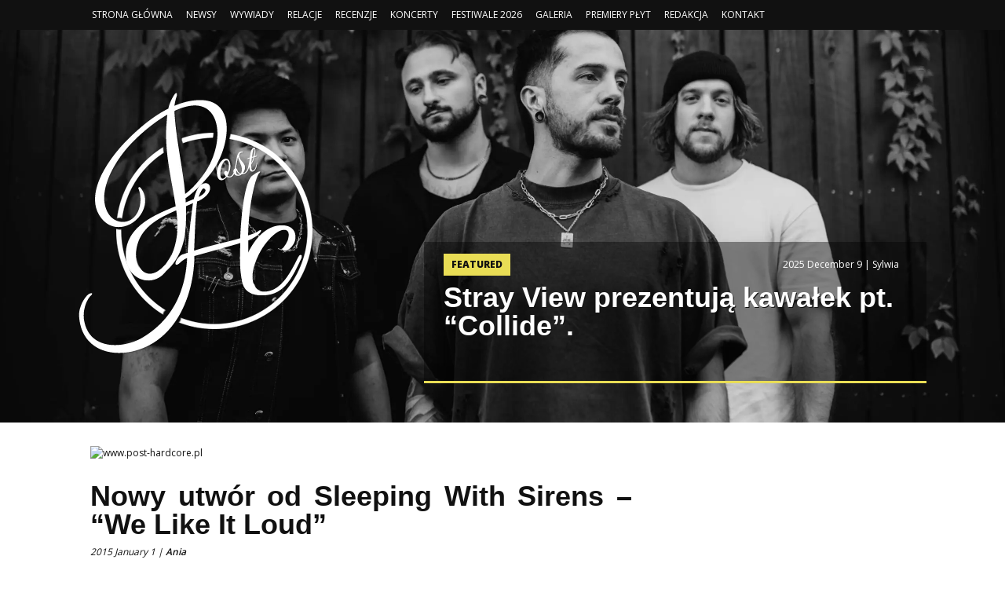

--- FILE ---
content_type: text/html; charset=UTF-8
request_url: http://post-hardcore.pl/2015/01/nowy-utwor-od-sleeping-with-sirens-we-like-it-loud/
body_size: 15155
content:
<script>
  (function(i,s,o,g,r,a,m){i['GoogleAnalyticsObject']=r;i[r]=i[r]||function(){
  (i[r].q=i[r].q||[]).push(arguments)},i[r].l=1*new Date();a=s.createElement(o),
  m=s.getElementsByTagName(o)[0];a.async=1;a.src=g;m.parentNode.insertBefore(a,m)
  })(window,document,'script','//www.google-analytics.com/analytics.js','ga');

  ga('create', 'UA-49206706-1', 'auto');
  ga('send', 'pageview');

</script>

 

<html xmlns="http://www.w3.org/1999/xhtml" lang="en-US">

 <meta name='robots' content='index, follow, max-image-preview:large, max-snippet:-1, max-video-preview:-1' />

	<!-- This site is optimized with the Yoast SEO plugin v26.7 - https://yoast.com/wordpress/plugins/seo/ -->
	<link rel="canonical" href="http://neutralsounds.com/2015/01/nowy-utwor-od-sleeping-with-sirens-we-like-it-loud/" />
	<meta property="og:locale" content="en_US" />
	<meta property="og:type" content="article" />
	<meta property="og:title" content="Nowy utwór od Sleeping With Sirens - &quot;We Like It Loud&quot; - NEUTRAL SOUNDS" />
	<meta property="og:description" content="Dwa miesiące temu Amerykanie ze Sleeping With Sirens ogłosili, że podpisali nowy kontrakt z Epitaph Records, tym samym rozpoczęli nowy rozdział w swojej muzycznej [&hellip;]" />
	<meta property="og:url" content="http://neutralsounds.com/2015/01/nowy-utwor-od-sleeping-with-sirens-we-like-it-loud/" />
	<meta property="og:site_name" content="NEUTRAL SOUNDS" />
	<meta property="article:published_time" content="2015-01-01T18:35:44+00:00" />
	<meta name="author" content="Ania" />
	<meta name="twitter:card" content="summary_large_image" />
	<meta name="twitter:label1" content="Written by" />
	<meta name="twitter:data1" content="Ania" />
	<meta name="twitter:label2" content="Est. reading time" />
	<meta name="twitter:data2" content="1 minute" />
	<script type="application/ld+json" class="yoast-schema-graph">{"@context":"https://schema.org","@graph":[{"@type":"Article","@id":"http://neutralsounds.com/2015/01/nowy-utwor-od-sleeping-with-sirens-we-like-it-loud/#article","isPartOf":{"@id":"http://neutralsounds.com/2015/01/nowy-utwor-od-sleeping-with-sirens-we-like-it-loud/"},"author":{"name":"Ania","@id":"http://neutralsounds.com/#/schema/person/4f7418e95f5535c707af12027ce2836c"},"headline":"Nowy utwór od Sleeping With Sirens &#8211; &#8220;We Like It Loud&#8221;","datePublished":"2015-01-01T18:35:44+00:00","mainEntityOfPage":{"@id":"http://neutralsounds.com/2015/01/nowy-utwor-od-sleeping-with-sirens-we-like-it-loud/"},"wordCount":129,"keywords":["2015","epitaph records","new album","new single","new song","nowy album","nowy singiel","nowy utwór","sleeping with sirens"],"articleSection":["Nowe Utwory"],"inLanguage":"en-US"},{"@type":"WebPage","@id":"http://neutralsounds.com/2015/01/nowy-utwor-od-sleeping-with-sirens-we-like-it-loud/","url":"http://neutralsounds.com/2015/01/nowy-utwor-od-sleeping-with-sirens-we-like-it-loud/","name":"Nowy utwór od Sleeping With Sirens - \"We Like It Loud\" - NEUTRAL SOUNDS","isPartOf":{"@id":"http://neutralsounds.com/#website"},"datePublished":"2015-01-01T18:35:44+00:00","author":{"@id":"http://neutralsounds.com/#/schema/person/4f7418e95f5535c707af12027ce2836c"},"breadcrumb":{"@id":"http://neutralsounds.com/2015/01/nowy-utwor-od-sleeping-with-sirens-we-like-it-loud/#breadcrumb"},"inLanguage":"en-US","potentialAction":[{"@type":"ReadAction","target":["http://neutralsounds.com/2015/01/nowy-utwor-od-sleeping-with-sirens-we-like-it-loud/"]}]},{"@type":"BreadcrumbList","@id":"http://neutralsounds.com/2015/01/nowy-utwor-od-sleeping-with-sirens-we-like-it-loud/#breadcrumb","itemListElement":[{"@type":"ListItem","position":1,"name":"Home","item":"http://neutralsounds.com/"},{"@type":"ListItem","position":2,"name":"Nowy utwór od Sleeping With Sirens &#8211; &#8220;We Like It Loud&#8221;"}]},{"@type":"WebSite","@id":"http://neutralsounds.com/#website","url":"http://neutralsounds.com/","name":"NEUTRAL SOUNDS","description":"Polish website about post-hardcore music and many more.","potentialAction":[{"@type":"SearchAction","target":{"@type":"EntryPoint","urlTemplate":"http://neutralsounds.com/?s={search_term_string}"},"query-input":{"@type":"PropertyValueSpecification","valueRequired":true,"valueName":"search_term_string"}}],"inLanguage":"en-US"},{"@type":"Person","@id":"http://neutralsounds.com/#/schema/person/4f7418e95f5535c707af12027ce2836c","name":"Ania","image":{"@type":"ImageObject","inLanguage":"en-US","@id":"http://neutralsounds.com/#/schema/person/image/","url":"https://secure.gravatar.com/avatar/4116da35abef9dad43753fd0a13b58f93bb536adb3ba0c44dc58f3d364822c02?s=96&d=monsterid&r=g","contentUrl":"https://secure.gravatar.com/avatar/4116da35abef9dad43753fd0a13b58f93bb536adb3ba0c44dc58f3d364822c02?s=96&d=monsterid&r=g","caption":"Ania"},"sameAs":["http://post-hardcore.pl"],"url":"http://neutralsounds.com/author/anika/"}]}</script>
	<!-- / Yoast SEO plugin. -->


<link rel='dns-prefetch' href='//neutralsounds.com' />
<link rel="alternate" title="oEmbed (JSON)" type="application/json+oembed" href="http://neutralsounds.com/wp-json/oembed/1.0/embed?url=http%3A%2F%2Fneutralsounds.com%2F2015%2F01%2Fnowy-utwor-od-sleeping-with-sirens-we-like-it-loud%2F" />
<link rel="alternate" title="oEmbed (XML)" type="text/xml+oembed" href="http://neutralsounds.com/wp-json/oembed/1.0/embed?url=http%3A%2F%2Fneutralsounds.com%2F2015%2F01%2Fnowy-utwor-od-sleeping-with-sirens-we-like-it-loud%2F&#038;format=xml" />
<style id='wp-img-auto-sizes-contain-inline-css' type='text/css'>
img:is([sizes=auto i],[sizes^="auto," i]){contain-intrinsic-size:3000px 1500px}
/*# sourceURL=wp-img-auto-sizes-contain-inline-css */
</style>
<link rel='stylesheet' id='twb-open-sans-css' href='https://fonts.googleapis.com/css?family=Open+Sans%3A300%2C400%2C500%2C600%2C700%2C800&#038;display=swap&#038;ver=6.9' type='text/css' media='all' />
<link rel='stylesheet' id='twbbwg-global-css' href='http://neutralsounds.com/wp-content/plugins/photo-gallery/booster/assets/css/global.css?ver=1.0.0' type='text/css' media='all' />
<style id='wp-emoji-styles-inline-css' type='text/css'>

	img.wp-smiley, img.emoji {
		display: inline !important;
		border: none !important;
		box-shadow: none !important;
		height: 1em !important;
		width: 1em !important;
		margin: 0 0.07em !important;
		vertical-align: -0.1em !important;
		background: none !important;
		padding: 0 !important;
	}
/*# sourceURL=wp-emoji-styles-inline-css */
</style>
<style id='wp-block-library-inline-css' type='text/css'>
:root{--wp-block-synced-color:#7a00df;--wp-block-synced-color--rgb:122,0,223;--wp-bound-block-color:var(--wp-block-synced-color);--wp-editor-canvas-background:#ddd;--wp-admin-theme-color:#007cba;--wp-admin-theme-color--rgb:0,124,186;--wp-admin-theme-color-darker-10:#006ba1;--wp-admin-theme-color-darker-10--rgb:0,107,160.5;--wp-admin-theme-color-darker-20:#005a87;--wp-admin-theme-color-darker-20--rgb:0,90,135;--wp-admin-border-width-focus:2px}@media (min-resolution:192dpi){:root{--wp-admin-border-width-focus:1.5px}}.wp-element-button{cursor:pointer}:root .has-very-light-gray-background-color{background-color:#eee}:root .has-very-dark-gray-background-color{background-color:#313131}:root .has-very-light-gray-color{color:#eee}:root .has-very-dark-gray-color{color:#313131}:root .has-vivid-green-cyan-to-vivid-cyan-blue-gradient-background{background:linear-gradient(135deg,#00d084,#0693e3)}:root .has-purple-crush-gradient-background{background:linear-gradient(135deg,#34e2e4,#4721fb 50%,#ab1dfe)}:root .has-hazy-dawn-gradient-background{background:linear-gradient(135deg,#faaca8,#dad0ec)}:root .has-subdued-olive-gradient-background{background:linear-gradient(135deg,#fafae1,#67a671)}:root .has-atomic-cream-gradient-background{background:linear-gradient(135deg,#fdd79a,#004a59)}:root .has-nightshade-gradient-background{background:linear-gradient(135deg,#330968,#31cdcf)}:root .has-midnight-gradient-background{background:linear-gradient(135deg,#020381,#2874fc)}:root{--wp--preset--font-size--normal:16px;--wp--preset--font-size--huge:42px}.has-regular-font-size{font-size:1em}.has-larger-font-size{font-size:2.625em}.has-normal-font-size{font-size:var(--wp--preset--font-size--normal)}.has-huge-font-size{font-size:var(--wp--preset--font-size--huge)}.has-text-align-center{text-align:center}.has-text-align-left{text-align:left}.has-text-align-right{text-align:right}.has-fit-text{white-space:nowrap!important}#end-resizable-editor-section{display:none}.aligncenter{clear:both}.items-justified-left{justify-content:flex-start}.items-justified-center{justify-content:center}.items-justified-right{justify-content:flex-end}.items-justified-space-between{justify-content:space-between}.screen-reader-text{border:0;clip-path:inset(50%);height:1px;margin:-1px;overflow:hidden;padding:0;position:absolute;width:1px;word-wrap:normal!important}.screen-reader-text:focus{background-color:#ddd;clip-path:none;color:#444;display:block;font-size:1em;height:auto;left:5px;line-height:normal;padding:15px 23px 14px;text-decoration:none;top:5px;width:auto;z-index:100000}html :where(.has-border-color){border-style:solid}html :where([style*=border-top-color]){border-top-style:solid}html :where([style*=border-right-color]){border-right-style:solid}html :where([style*=border-bottom-color]){border-bottom-style:solid}html :where([style*=border-left-color]){border-left-style:solid}html :where([style*=border-width]){border-style:solid}html :where([style*=border-top-width]){border-top-style:solid}html :where([style*=border-right-width]){border-right-style:solid}html :where([style*=border-bottom-width]){border-bottom-style:solid}html :where([style*=border-left-width]){border-left-style:solid}html :where(img[class*=wp-image-]){height:auto;max-width:100%}:where(figure){margin:0 0 1em}html :where(.is-position-sticky){--wp-admin--admin-bar--position-offset:var(--wp-admin--admin-bar--height,0px)}@media screen and (max-width:600px){html :where(.is-position-sticky){--wp-admin--admin-bar--position-offset:0px}}

/*# sourceURL=wp-block-library-inline-css */
</style><style id='global-styles-inline-css' type='text/css'>
:root{--wp--preset--aspect-ratio--square: 1;--wp--preset--aspect-ratio--4-3: 4/3;--wp--preset--aspect-ratio--3-4: 3/4;--wp--preset--aspect-ratio--3-2: 3/2;--wp--preset--aspect-ratio--2-3: 2/3;--wp--preset--aspect-ratio--16-9: 16/9;--wp--preset--aspect-ratio--9-16: 9/16;--wp--preset--color--black: #000000;--wp--preset--color--cyan-bluish-gray: #abb8c3;--wp--preset--color--white: #ffffff;--wp--preset--color--pale-pink: #f78da7;--wp--preset--color--vivid-red: #cf2e2e;--wp--preset--color--luminous-vivid-orange: #ff6900;--wp--preset--color--luminous-vivid-amber: #fcb900;--wp--preset--color--light-green-cyan: #7bdcb5;--wp--preset--color--vivid-green-cyan: #00d084;--wp--preset--color--pale-cyan-blue: #8ed1fc;--wp--preset--color--vivid-cyan-blue: #0693e3;--wp--preset--color--vivid-purple: #9b51e0;--wp--preset--gradient--vivid-cyan-blue-to-vivid-purple: linear-gradient(135deg,rgb(6,147,227) 0%,rgb(155,81,224) 100%);--wp--preset--gradient--light-green-cyan-to-vivid-green-cyan: linear-gradient(135deg,rgb(122,220,180) 0%,rgb(0,208,130) 100%);--wp--preset--gradient--luminous-vivid-amber-to-luminous-vivid-orange: linear-gradient(135deg,rgb(252,185,0) 0%,rgb(255,105,0) 100%);--wp--preset--gradient--luminous-vivid-orange-to-vivid-red: linear-gradient(135deg,rgb(255,105,0) 0%,rgb(207,46,46) 100%);--wp--preset--gradient--very-light-gray-to-cyan-bluish-gray: linear-gradient(135deg,rgb(238,238,238) 0%,rgb(169,184,195) 100%);--wp--preset--gradient--cool-to-warm-spectrum: linear-gradient(135deg,rgb(74,234,220) 0%,rgb(151,120,209) 20%,rgb(207,42,186) 40%,rgb(238,44,130) 60%,rgb(251,105,98) 80%,rgb(254,248,76) 100%);--wp--preset--gradient--blush-light-purple: linear-gradient(135deg,rgb(255,206,236) 0%,rgb(152,150,240) 100%);--wp--preset--gradient--blush-bordeaux: linear-gradient(135deg,rgb(254,205,165) 0%,rgb(254,45,45) 50%,rgb(107,0,62) 100%);--wp--preset--gradient--luminous-dusk: linear-gradient(135deg,rgb(255,203,112) 0%,rgb(199,81,192) 50%,rgb(65,88,208) 100%);--wp--preset--gradient--pale-ocean: linear-gradient(135deg,rgb(255,245,203) 0%,rgb(182,227,212) 50%,rgb(51,167,181) 100%);--wp--preset--gradient--electric-grass: linear-gradient(135deg,rgb(202,248,128) 0%,rgb(113,206,126) 100%);--wp--preset--gradient--midnight: linear-gradient(135deg,rgb(2,3,129) 0%,rgb(40,116,252) 100%);--wp--preset--font-size--small: 13px;--wp--preset--font-size--medium: 20px;--wp--preset--font-size--large: 36px;--wp--preset--font-size--x-large: 42px;--wp--preset--spacing--20: 0.44rem;--wp--preset--spacing--30: 0.67rem;--wp--preset--spacing--40: 1rem;--wp--preset--spacing--50: 1.5rem;--wp--preset--spacing--60: 2.25rem;--wp--preset--spacing--70: 3.38rem;--wp--preset--spacing--80: 5.06rem;--wp--preset--shadow--natural: 6px 6px 9px rgba(0, 0, 0, 0.2);--wp--preset--shadow--deep: 12px 12px 50px rgba(0, 0, 0, 0.4);--wp--preset--shadow--sharp: 6px 6px 0px rgba(0, 0, 0, 0.2);--wp--preset--shadow--outlined: 6px 6px 0px -3px rgb(255, 255, 255), 6px 6px rgb(0, 0, 0);--wp--preset--shadow--crisp: 6px 6px 0px rgb(0, 0, 0);}:where(.is-layout-flex){gap: 0.5em;}:where(.is-layout-grid){gap: 0.5em;}body .is-layout-flex{display: flex;}.is-layout-flex{flex-wrap: wrap;align-items: center;}.is-layout-flex > :is(*, div){margin: 0;}body .is-layout-grid{display: grid;}.is-layout-grid > :is(*, div){margin: 0;}:where(.wp-block-columns.is-layout-flex){gap: 2em;}:where(.wp-block-columns.is-layout-grid){gap: 2em;}:where(.wp-block-post-template.is-layout-flex){gap: 1.25em;}:where(.wp-block-post-template.is-layout-grid){gap: 1.25em;}.has-black-color{color: var(--wp--preset--color--black) !important;}.has-cyan-bluish-gray-color{color: var(--wp--preset--color--cyan-bluish-gray) !important;}.has-white-color{color: var(--wp--preset--color--white) !important;}.has-pale-pink-color{color: var(--wp--preset--color--pale-pink) !important;}.has-vivid-red-color{color: var(--wp--preset--color--vivid-red) !important;}.has-luminous-vivid-orange-color{color: var(--wp--preset--color--luminous-vivid-orange) !important;}.has-luminous-vivid-amber-color{color: var(--wp--preset--color--luminous-vivid-amber) !important;}.has-light-green-cyan-color{color: var(--wp--preset--color--light-green-cyan) !important;}.has-vivid-green-cyan-color{color: var(--wp--preset--color--vivid-green-cyan) !important;}.has-pale-cyan-blue-color{color: var(--wp--preset--color--pale-cyan-blue) !important;}.has-vivid-cyan-blue-color{color: var(--wp--preset--color--vivid-cyan-blue) !important;}.has-vivid-purple-color{color: var(--wp--preset--color--vivid-purple) !important;}.has-black-background-color{background-color: var(--wp--preset--color--black) !important;}.has-cyan-bluish-gray-background-color{background-color: var(--wp--preset--color--cyan-bluish-gray) !important;}.has-white-background-color{background-color: var(--wp--preset--color--white) !important;}.has-pale-pink-background-color{background-color: var(--wp--preset--color--pale-pink) !important;}.has-vivid-red-background-color{background-color: var(--wp--preset--color--vivid-red) !important;}.has-luminous-vivid-orange-background-color{background-color: var(--wp--preset--color--luminous-vivid-orange) !important;}.has-luminous-vivid-amber-background-color{background-color: var(--wp--preset--color--luminous-vivid-amber) !important;}.has-light-green-cyan-background-color{background-color: var(--wp--preset--color--light-green-cyan) !important;}.has-vivid-green-cyan-background-color{background-color: var(--wp--preset--color--vivid-green-cyan) !important;}.has-pale-cyan-blue-background-color{background-color: var(--wp--preset--color--pale-cyan-blue) !important;}.has-vivid-cyan-blue-background-color{background-color: var(--wp--preset--color--vivid-cyan-blue) !important;}.has-vivid-purple-background-color{background-color: var(--wp--preset--color--vivid-purple) !important;}.has-black-border-color{border-color: var(--wp--preset--color--black) !important;}.has-cyan-bluish-gray-border-color{border-color: var(--wp--preset--color--cyan-bluish-gray) !important;}.has-white-border-color{border-color: var(--wp--preset--color--white) !important;}.has-pale-pink-border-color{border-color: var(--wp--preset--color--pale-pink) !important;}.has-vivid-red-border-color{border-color: var(--wp--preset--color--vivid-red) !important;}.has-luminous-vivid-orange-border-color{border-color: var(--wp--preset--color--luminous-vivid-orange) !important;}.has-luminous-vivid-amber-border-color{border-color: var(--wp--preset--color--luminous-vivid-amber) !important;}.has-light-green-cyan-border-color{border-color: var(--wp--preset--color--light-green-cyan) !important;}.has-vivid-green-cyan-border-color{border-color: var(--wp--preset--color--vivid-green-cyan) !important;}.has-pale-cyan-blue-border-color{border-color: var(--wp--preset--color--pale-cyan-blue) !important;}.has-vivid-cyan-blue-border-color{border-color: var(--wp--preset--color--vivid-cyan-blue) !important;}.has-vivid-purple-border-color{border-color: var(--wp--preset--color--vivid-purple) !important;}.has-vivid-cyan-blue-to-vivid-purple-gradient-background{background: var(--wp--preset--gradient--vivid-cyan-blue-to-vivid-purple) !important;}.has-light-green-cyan-to-vivid-green-cyan-gradient-background{background: var(--wp--preset--gradient--light-green-cyan-to-vivid-green-cyan) !important;}.has-luminous-vivid-amber-to-luminous-vivid-orange-gradient-background{background: var(--wp--preset--gradient--luminous-vivid-amber-to-luminous-vivid-orange) !important;}.has-luminous-vivid-orange-to-vivid-red-gradient-background{background: var(--wp--preset--gradient--luminous-vivid-orange-to-vivid-red) !important;}.has-very-light-gray-to-cyan-bluish-gray-gradient-background{background: var(--wp--preset--gradient--very-light-gray-to-cyan-bluish-gray) !important;}.has-cool-to-warm-spectrum-gradient-background{background: var(--wp--preset--gradient--cool-to-warm-spectrum) !important;}.has-blush-light-purple-gradient-background{background: var(--wp--preset--gradient--blush-light-purple) !important;}.has-blush-bordeaux-gradient-background{background: var(--wp--preset--gradient--blush-bordeaux) !important;}.has-luminous-dusk-gradient-background{background: var(--wp--preset--gradient--luminous-dusk) !important;}.has-pale-ocean-gradient-background{background: var(--wp--preset--gradient--pale-ocean) !important;}.has-electric-grass-gradient-background{background: var(--wp--preset--gradient--electric-grass) !important;}.has-midnight-gradient-background{background: var(--wp--preset--gradient--midnight) !important;}.has-small-font-size{font-size: var(--wp--preset--font-size--small) !important;}.has-medium-font-size{font-size: var(--wp--preset--font-size--medium) !important;}.has-large-font-size{font-size: var(--wp--preset--font-size--large) !important;}.has-x-large-font-size{font-size: var(--wp--preset--font-size--x-large) !important;}
/*# sourceURL=global-styles-inline-css */
</style>

<style id='classic-theme-styles-inline-css' type='text/css'>
/*! This file is auto-generated */
.wp-block-button__link{color:#fff;background-color:#32373c;border-radius:9999px;box-shadow:none;text-decoration:none;padding:calc(.667em + 2px) calc(1.333em + 2px);font-size:1.125em}.wp-block-file__button{background:#32373c;color:#fff;text-decoration:none}
/*# sourceURL=/wp-includes/css/classic-themes.min.css */
</style>
<link rel='stylesheet' id='bwg_fonts-css' href='http://neutralsounds.com/wp-content/plugins/photo-gallery/css/bwg-fonts/fonts.css?ver=0.0.1' type='text/css' media='all' />
<link rel='stylesheet' id='sumoselect-css' href='http://neutralsounds.com/wp-content/plugins/photo-gallery/css/sumoselect.min.css?ver=3.4.6' type='text/css' media='all' />
<link rel='stylesheet' id='mCustomScrollbar-css' href='http://neutralsounds.com/wp-content/plugins/photo-gallery/css/jquery.mCustomScrollbar.min.css?ver=3.1.5' type='text/css' media='all' />
<link rel='stylesheet' id='bwg_googlefonts-css' href='https://fonts.googleapis.com/css?family=Ubuntu&#038;subset=greek,latin,greek-ext,vietnamese,cyrillic-ext,latin-ext,cyrillic' type='text/css' media='all' />
<link rel='stylesheet' id='bwg_frontend-css' href='http://neutralsounds.com/wp-content/plugins/photo-gallery/css/styles.min.css?ver=1.8.35' type='text/css' media='all' />
<link rel='stylesheet' id='SFSImainCss-css' href='http://neutralsounds.com/wp-content/plugins/ultimate-social-media-icons/css/sfsi-style.css?ver=2.9.6' type='text/css' media='all' />
<link rel='stylesheet' id='wp-pagenavi-css' href='http://neutralsounds.com/wp-content/plugins/wp-pagenavi/pagenavi-css.css?ver=2.70' type='text/css' media='all' />
<script type="text/javascript" src="http://neutralsounds.com/wp-includes/js/jquery/jquery.min.js?ver=3.7.1" id="jquery-core-js"></script>
<script type="text/javascript" src="http://neutralsounds.com/wp-includes/js/jquery/jquery-migrate.min.js?ver=3.4.1" id="jquery-migrate-js"></script>
<script type="text/javascript" src="http://neutralsounds.com/wp-content/plugins/photo-gallery/booster/assets/js/circle-progress.js?ver=1.2.2" id="twbbwg-circle-js"></script>
<script type="text/javascript" id="twbbwg-global-js-extra">
/* <![CDATA[ */
var twb = {"nonce":"5c327370a0","ajax_url":"http://neutralsounds.com/wp-admin/admin-ajax.php","plugin_url":"http://neutralsounds.com/wp-content/plugins/photo-gallery/booster","href":"http://neutralsounds.com/wp-admin/admin.php?page=twbbwg_photo-gallery"};
var twb = {"nonce":"5c327370a0","ajax_url":"http://neutralsounds.com/wp-admin/admin-ajax.php","plugin_url":"http://neutralsounds.com/wp-content/plugins/photo-gallery/booster","href":"http://neutralsounds.com/wp-admin/admin.php?page=twbbwg_photo-gallery"};
//# sourceURL=twbbwg-global-js-extra
/* ]]> */
</script>
<script type="text/javascript" src="http://neutralsounds.com/wp-content/plugins/photo-gallery/booster/assets/js/global.js?ver=1.0.0" id="twbbwg-global-js"></script>
<script type="text/javascript" src="http://neutralsounds.com/wp-content/plugins/photo-gallery/js/jquery.sumoselect.min.js?ver=3.4.6" id="sumoselect-js"></script>
<script type="text/javascript" src="http://neutralsounds.com/wp-content/plugins/photo-gallery/js/tocca.min.js?ver=2.0.9" id="bwg_mobile-js"></script>
<script type="text/javascript" src="http://neutralsounds.com/wp-content/plugins/photo-gallery/js/jquery.mCustomScrollbar.concat.min.js?ver=3.1.5" id="mCustomScrollbar-js"></script>
<script type="text/javascript" src="http://neutralsounds.com/wp-content/plugins/photo-gallery/js/jquery.fullscreen.min.js?ver=0.6.0" id="jquery-fullscreen-js"></script>
<script type="text/javascript" id="bwg_frontend-js-extra">
/* <![CDATA[ */
var bwg_objectsL10n = {"bwg_field_required":"field is required.","bwg_mail_validation":"This is not a valid email address.","bwg_search_result":"There are no images matching your search.","bwg_select_tag":"Select Tag","bwg_order_by":"Order By","bwg_search":"Search","bwg_show_ecommerce":"Show Ecommerce","bwg_hide_ecommerce":"Hide Ecommerce","bwg_show_comments":"Show Comments","bwg_hide_comments":"Hide Comments","bwg_restore":"Restore","bwg_maximize":"Maximize","bwg_fullscreen":"Fullscreen","bwg_exit_fullscreen":"Exit Fullscreen","bwg_search_tag":"SEARCH...","bwg_tag_no_match":"No tags found","bwg_all_tags_selected":"All tags selected","bwg_tags_selected":"tags selected","play":"Play","pause":"Pause","is_pro":"","bwg_play":"Play","bwg_pause":"Pause","bwg_hide_info":"Hide info","bwg_show_info":"Show info","bwg_hide_rating":"Hide rating","bwg_show_rating":"Show rating","ok":"Ok","cancel":"Cancel","select_all":"Select all","lazy_load":"0","lazy_loader":"http://neutralsounds.com/wp-content/plugins/photo-gallery/images/ajax_loader.png","front_ajax":"0","bwg_tag_see_all":"see all tags","bwg_tag_see_less":"see less tags"};
//# sourceURL=bwg_frontend-js-extra
/* ]]> */
</script>
<script type="text/javascript" src="http://neutralsounds.com/wp-content/plugins/photo-gallery/js/scripts.min.js?ver=1.8.35" id="bwg_frontend-js"></script>
<link rel="https://api.w.org/" href="http://neutralsounds.com/wp-json/" /><link rel="alternate" title="JSON" type="application/json" href="http://neutralsounds.com/wp-json/wp/v2/posts/2309" /><link rel="EditURI" type="application/rsd+xml" title="RSD" href="http://neutralsounds.com/xmlrpc.php?rsd" />
<meta name="generator" content="WordPress 6.9" />
<link rel='shortlink' href='http://neutralsounds.com/?p=2309' />
<meta name="follow.[base64]" content="Vr9nwDM9Wwr5VVP3FnW7"/>    
<head>
    <meta charset="utf-8" property="og:locale"/>
    <meta name="viewport" content="width=device-width, initial-scale=1.0" />
    <title>NEUTRALSOUNDS.COM</title>
    <link rel="stylesheet" href="http://neutralsounds.com/wp-content/themes/PHCv4.0/css/foundation.css" />
    <link rel="stylesheet" href="http://neutralsounds.com/wp-content/themes/PHCv4.0/style.css" />
    <link href='http://fonts.googleapis.com/css?family=Open+Sans&subset=latin,latin-ext' rel='stylesheet' type='text/css'>
    <link href='http://fonts.googleapis.com/css?family=Oswald&subset=latin,latin-ext' rel='stylesheet' type='text/css'>
    <script src="http://neutralsounds.com/wp-content/themes/PHCv4.0/js/vendor/modernizr.js"></script>
    <script src="//ajax.googleapis.com/ajax/libs/jquery/1.11.3/jquery.min.js"></script>
    <script src="https://cdnjs.cloudflare.com/ajax/libs/masonry/3.3.2/masonry.pkgd.js"></script> 
    <script type="text/javascript" src="https://code.jquery.com/jquery-1.8.2.js"></script>
    <script type='text/javascript'>
        $(function(){
        var overlay = $('<div id="overlay"></div>');
        overlay.show();
        overlay.appendTo(document.main-content);
        $('.popup').show();
        $('.close').click(function(){
        $('.popup').hide();
        overlay.appendTo(document.main-content).remove();
        return false;
        });

        $('.x').click(function(){
        $('.popup').hide();
        overlay.appendTo(document.main-content).remove();
        return false;
        });
        });
    </script>
	
    <script>
        window.fbAsyncInit = function() {
          FB.init({
            appId      : '456221101122048',
            xfbml      : true,
            version    : 'v2.5'
          });
        };

        (function(d, s, id){
           var js, fjs = d.getElementsByTagName(s)[0];
           if (d.getElementById(id)) {return;}
           js = d.createElement(s); js.id = id;
           js.src = "//connect.facebook.net/en_US/sdk.js";
           fjs.parentNode.insertBefore(js, fjs);
         }(document, 'script', 'facebook-jssdk'));
     </script>
	
    <script type="text/javascript">
        
        jQuery(window).load(function() {
        
      // MASSONRY Without jquery
      var container = document.querySelector('#newsgrid');
      var msnry = new Masonry( container, {
        itemSelector: '.ng_post'                
      });  
      
        });

      
    </script>  
    
</head> 	
  <body>    
	  
      <div class="header">
        <div class="row">
            <div class="large-12 medium-12 small-12 columns menu">
                <a href="/#">STRONA GŁÓWNA</a>
                <a href="http://neutralsounds.com/newsy">NEWSY</a>
                <a href="http://neutralsounds.com/wywiady">WYWIADY</a>
                <a href="http://neutralsounds.com/relacje">RELACJE</a>
                <a href="http://neutralsounds.com/recenzje">RECENZJE</a>
                <a href="http://neutralsounds.com/wydarzenia">KONCERTY</a>
				<a href="https://neutralsounds.com/festiwale-2026/">FESTIWALE 2026</a>
                <a href="https://www.flickr.com/photos/54402220@N02/">GALERIA</a>
                <a href="https://neutralsounds.com/premiery/">PREMIERY PŁYT</a>
                <a href="http://neutralsounds.com/redakcja-2/">REDAKCJA</a>
                <a href="mailto:(contact@neutralsounds.com)">KONTAKT</a>                
            </div>
        </div>
      </div>
      
      <!-- FEATURED -->

      <div id="featured">
                              <img style="margin-top: -300px;" src="http://neutralsounds.com/wp-content/uploads/2025/12/STRAYVIEW-scaled.jpg" /> <!-- awaryjnie style="margin-top: -300px;"-->
          <div class="shortcut">
              <div class="mask"></div>
              <div class="category">FEATURED</div>
              <div class="date">2025 December 9 | <a href="/user/Sylwia">Sylwia</a></div>
              <div class="title"><h1><a href="http://neutralsounds.com/2025/12/stray-view-prezentuja-kawalek-pt-collide/" rel="bookmark" title="Stray View prezentują kawałek pt. &#8220;Collide&#8221;.">Stray View prezentują kawałek pt. &#8220;Collide&#8221;.</a></h1></div>
          </div>
		  <div class="logo">
              <img src="http://neutralsounds.com/wp-content/uploads/2019/09/logo-2.png" style="width=150px !important;"/>
          </div>
           
      </div>
      
      
      

<div class="main-content">
    <div class="row">
        <div class="large-8 medium-8 small-12 columns single">
                                          <div class="img" property="og:image">
                <img src="http://i62.tinypic.com/2ikea7b.png" alt="www.post-hardcore.pl" />
              </div>
              <h1><a href="http://neutralsounds.com/2015/01/nowy-utwor-od-sleeping-with-sirens-we-like-it-loud/" rel="bookmark" title="Nowy utwór od Sleeping With Sirens &#8211; &#8220;We Like It Loud&#8221;" property="og:title">Nowy utwór od Sleeping With Sirens &#8211; &#8220;We Like It Loud&#8221;</a></h1>
              <em>2015 January 1 | <a href="/user/Ania">Ania</a></em>
              <br/><br/><br/>
              <p>Dwa miesiące temu Amerykanie ze <strong>Sleeping With Sirens</strong> ogłosili, że podpisali nowy kontrakt z Epitaph Records, tym samym rozpoczęli nowy rozdział w swojej muzycznej karierze. Zaprezentowali także swój nowy muzyczny styl w singlu <em>&#8220;Kick Me&#8221;</em>, który dla przypomnienia możecie przesłuchać <a href="http://post-hardcore.pl/2014/11/nowosc-od-sleeping-with-sirens/" title="Nowość od Sleeping With Sirens" target="_blank">tutaj</a>. Nowy Rok muzycy postanowili przywitać z przytupem i dali swoim fanom prezent w postaci nowego utworu. Nosi on tytuł <u>&#8220;We Like It Loud&#8221;</u> i możecie go przesłuchać poniżej. Zarówno ten utwór jak i wydany nieco prędzej kawałek będą promować nowy, czwarty już studyjny krążek kapeli, który ukaże się w tym roku. </p>
<p align=center>
https://soundcloud.com/sleepingwithsirens/we-like-it-loud/s-febnB</p>
<div class='sfsiaftrpstwpr'><div class='sfsi_responsive_icons' style='display:block;margin-top:10px; margin-bottom: 10px; width:100%' data-icon-width-type='Fully responsive' data-icon-width-size='240' data-edge-type='Round' data-edge-radius='5'  ><div class='sfsi_icons_container sfsi_responsive_without_counter_icons sfsi_small_button_container sfsi_icons_container_box_fully_container ' style='width:100%;display:flex; text-align:center;' ><a target='_blank' rel='noopener' href='https://www.facebook.com/sharer/sharer.php?u=http%3A%2F%2Fneutralsounds.com%2F2015%2F01%2Fnowy-utwor-od-sleeping-with-sirens-we-like-it-loud%2F' style='display:block;text-align:center;margin-left:10px;  flex-basis:100%;' class=sfsi_responsive_fluid ><div class='sfsi_responsive_icon_item_container sfsi_responsive_icon_facebook_container sfsi_small_button sfsi_responsive_icon_gradient sfsi_centered_icon' style=' border-radius:5px; width:auto; ' ><img style='max-height: 25px;display:unset;margin:0' class='sfsi_wicon' alt='facebook' src='http://neutralsounds.com/wp-content/plugins/ultimate-social-media-icons/images/responsive-icon/facebook.svg'><span style='color:#fff'>Share on Facebook</span></div></a><a target='_blank' rel='noopener' href='https://x.com/intent/post?text=NEUTRAL+SOUNDS+%7C+%23musicnews+via+%40posthcpl&url=http%3A%2F%2Fneutralsounds.com%2F2015%2F01%2Fnowy-utwor-od-sleeping-with-sirens-we-like-it-loud%2F' style='display:block;text-align:center;margin-left:10px;  flex-basis:100%;' class=sfsi_responsive_fluid ><div class='sfsi_responsive_icon_item_container sfsi_responsive_icon_twitter_container sfsi_small_button sfsi_responsive_icon_gradient sfsi_centered_icon' style=' border-radius:5px; width:auto; ' ><img style='max-height: 25px;display:unset;margin:0' class='sfsi_wicon' alt='Twitter' src='http://neutralsounds.com/wp-content/plugins/ultimate-social-media-icons/images/responsive-icon/Twitter.svg'><span style='color:#fff'>Post on X</span></div></a><a target='_blank' rel='noopener' href='https://www.pinterest.com/pin/create/link/?url=http%3A%2F%2Fneutralsounds.com%2F2015%2F01%2Fnowy-utwor-od-sleeping-with-sirens-we-like-it-loud%2F' style='display:block;text-align:center;margin-left:10px;  flex-basis:100%;' class=sfsi_responsive_fluid ><div class='sfsi_responsive_icon_item_container sfsi_responsive_icon_pinterest_container sfsi_small_button sfsi_responsive_icon_gradient sfsi_centered_icon' style=' border-radius:5px; width:auto; ' ><img style='max-height: 25px;display:unset;margin:0' class='sfsi_wicon' alt='Pinterest' src='http://neutralsounds.com/wp-content/plugins/ultimate-social-media-icons/images/responsive-icon/Pinterest.svg'><span style='color:#fff'>Save</span></div></a></div></div></div><!--end responsive_icons--><h2 id="related-posts-via-categories-title">Related Posts via Categories</h2><ul id="related-posts-via-categories-list"><li><a href="http://neutralsounds.com/2026/01/poison-the-well-powracaja-z-nowym-lp-ponad-15-lat-po-premierze-the-tropic-rot/" title="Poison The Well powracają z nowym LP ponad 15 lat po premierze &#8220;The Tropic Rot&#8221;.">Poison The Well powracają z nowym LP ponad 15 lat po premierze &#8220;The Tropic Rot&#8221;.</a></li><li><a href="http://neutralsounds.com/2026/01/story-of-the-year-z-drugim-singlem-promujacym-a-r-s-o-n/" title="Story Of The Year z drugim singlem promującym &#8220;A.R.S.O.N.&#8221;.">Story Of The Year z drugim singlem promującym &#8220;A.R.S.O.N.&#8221;.</a></li><li><a href="http://neutralsounds.com/2026/01/the-veer-union-przestawiaja-kawalek-venom-in-my-veins/" title="The Veer Union przestawiają kawałek &#8220;Venom In My Veins&#8221;.">The Veer Union przestawiają kawałek &#8220;Venom In My Veins&#8221;.</a></li><li><a href="http://neutralsounds.com/2026/01/shoreline-zapowiadaja-krazek-is-this-the-low-point-or-the-moment-after/" title="Shoreline zapowiadają krążek &#8220;Is This The Low Point Or The Moment After?&#8221;.">Shoreline zapowiadają krążek &#8220;Is This The Low Point Or The Moment After?&#8221;.</a></li><li><a href="http://neutralsounds.com/2026/01/black-veil-brides-z-uderzeniem-w-2026-rok-posluchajcie-kawalka-certainty/" title="Black Veil Brides z uderzeniem w 2026 rok, posłuchajcie kawałka &#8220;Certainty&#8221;.">Black Veil Brides z uderzeniem w 2026 rok, posłuchajcie kawałka &#8220;Certainty&#8221;.</a></li><li><a href="http://neutralsounds.com/2025/12/necrotted-prezentuja-teledysk-do-kawalka-zeitenschlachter/" title="Necrotted prezentują teledysk do kawałka &#8220;Zeitenschlächter&#8221;.">Necrotted prezentują teledysk do kawałka &#8220;Zeitenschlächter&#8221;.</a></li><li><a href="http://neutralsounds.com/2025/12/elwood-stray-prezentuja-klip-do-kawalka-genesis/" title="Elwood Stray prezentują klip do kawałka &#8220;Genesis&#8221;.">Elwood Stray prezentują klip do kawałka &#8220;Genesis&#8221;.</a></li><li><a href="http://neutralsounds.com/2025/12/any-given-day-prezentuja-kawalek-bleed-to-shine/" title="Any Given Day prezentują kawałek &#8220;Bleed To Shine&#8221;.">Any Given Day prezentują kawałek &#8220;Bleed To Shine&#8221;.</a></li><li><a href="http://neutralsounds.com/2025/12/lionheart-tym-razem-w-tytulowym-kawalku-z-nowego-krazka/" title="Lionheart tym razem w tytułowym kawałku z nowego krążka!">Lionheart tym razem w tytułowym kawałku z nowego krążka!</a></li><li><a href="http://neutralsounds.com/2025/12/our-mirage-prezentuja-kawalek-god-behind-your-eyes/" title="Our Mirage prezentują kawałek &#8220;God Behind Your Eyes&#8221;.">Our Mirage prezentują kawałek &#8220;God Behind Your Eyes&#8221;.</a></li></ul>
                      </div>
        <div class="large-4 medium-4 small-12 columns pad-no sidebar">
            

    <script async src="//pagead2.googlesyndication.com/pagead/js/adsbygoogle.js"></script>
    <!-- PHC-2 -->
    <ins class="adsbygoogle"
         style="display:block"
         data-ad-client="ca-pub-2619275177110298"
         data-ad-slot="7795135367"
         data-ad-format="auto"></ins>
    <script>
    (adsbygoogle = window.adsbygoogle || []).push({});
    </script>
    
    <br/><br/>

    <div id="srh">			<form method="get" action="http://neutralsounds.com">
				<div>
					<input class="search-input" type="text" name="s" value="Search" onclick="clickclear(this, 'Search the site.')" onblur="clickrecall(this,'Search the site.')" />
					<input class="search-button" type="submit" value=""/>
				</div>
			</form></div>
    <br/><br/>
	<h2>Najnowsze zapowiedzi:</h2>
     
      
		<div style="width: 33%; float: left; display: inline-block;">
			<a href="http://neutralsounds.com/premiery/starbenders-the-beast-goes-on/" rel="bookmark" title="Starbenders &#8211; The Beast Goes On">
				<div class="img"><img src="http://neutralsounds.com/wp-content/uploads/2026/01/Starbenders-tbgo26.jpg"/></div>
			</a>
        </div>
      
		<div style="width: 33%; float: left; display: inline-block;">
			<a href="http://neutralsounds.com/premiery/poison-the-well-peace-in-place/" rel="bookmark" title="Poison The Well &#8211; Peace In Place">
				<div class="img"><img src="http://neutralsounds.com/wp-content/uploads/2026/01/poisonthewell-peaceinplace26.jpg"/></div>
			</a>
        </div>
      
		<div style="width: 33%; float: left; display: inline-block;">
			<a href="http://neutralsounds.com/premiery/shoreline-is-this-the-low-point-or-the-moment-after/" rel="bookmark" title="Shoreline &#8211; Is This The Low Point Or The Moment After?">
				<div class="img"><img src="http://neutralsounds.com/wp-content/uploads/2026/01/shoreline-cd26.jpg"/></div>
			</a>
        </div>
      
		<div style="width: 33%; float: left; display: inline-block;">
			<a href="http://neutralsounds.com/premiery/internal-decay-fires-of-the-forgotten/" rel="bookmark" title="Internal Decay &#8211; Fires Of The Forgotten">
				<div class="img"><img src="http://neutralsounds.com/wp-content/uploads/2026/01/Internal-Decay-FOTF26-scaled.jpg"/></div>
			</a>
        </div>
      
		<div style="width: 33%; float: left; display: inline-block;">
			<a href="http://neutralsounds.com/premiery/mammons-throne-my-body-to-the-worms/" rel="bookmark" title="Mammon&#8217;s Throne &#8211; My Body to the Worms">
				<div class="img"><img src="http://neutralsounds.com/wp-content/uploads/2026/01/MammonsThrone-cd26-scaled.jpg"/></div>
			</a>
        </div>
      
		<div style="width: 33%; float: left; display: inline-block;">
			<a href="http://neutralsounds.com/premiery/prong-live-and-uncleansed/" rel="bookmark" title="Prong &#8211; Live And Uncleansed">
				<div class="img"><img src="http://neutralsounds.com/wp-content/uploads/2026/01/prong-live26.jpg"/></div>
			</a>
        </div>
      
		<div style="width: 33%; float: left; display: inline-block;">
			<a href="http://neutralsounds.com/premiery/jegong-gomi-kuzu-can/" rel="bookmark" title="JeGong &#8211; Gomi Kuzu Can">
				<div class="img"><img src="http://neutralsounds.com/wp-content/uploads/2026/01/jegong26-cd.jpg"/></div>
			</a>
        </div>
      
		<div style="width: 33%; float: left; display: inline-block;">
			<a href="http://neutralsounds.com/premiery/the-dandy-warhols-pin-ups/" rel="bookmark" title="The Dandy Warhols &#8211; Pin Ups">
				<div class="img"><img src="http://neutralsounds.com/wp-content/uploads/2026/01/pinups26-cd.jpg"/></div>
			</a>
        </div>
      
		<div style="width: 33%; float: left; display: inline-block;">
			<a href="http://neutralsounds.com/premiery/our-mirage-fractured-minds/" rel="bookmark" title="Our Mirage &#8211; Fractured Minds">
				<div class="img"><img src="http://neutralsounds.com/wp-content/uploads/2026/01/ourmirage-fm26.jpg"/></div>
			</a>
        </div>
      
		<div style="width: 33%; float: left; display: inline-block;">
			<a href="http://neutralsounds.com/premiery/nerve-star-white-hot/" rel="bookmark" title="Nerve Star &#8211; White Hot">
				<div class="img"><img src="http://neutralsounds.com/wp-content/uploads/2026/01/nervestar-whitehot26.jpg"/></div>
			</a>
        </div>
      
		<div style="width: 33%; float: left; display: inline-block;">
			<a href="http://neutralsounds.com/premiery/mallavora-what-if-better-never-comes/" rel="bookmark" title="Mallavora &#8211; What If Better Never Comes?">
				<div class="img"><img src="http://neutralsounds.com/wp-content/uploads/2026/01/mallavora-wibnc26.jpg"/></div>
			</a>
        </div>
      
		<div style="width: 33%; float: left; display: inline-block;">
			<a href="http://neutralsounds.com/premiery/the-hara-the-fallout/" rel="bookmark" title="The Hara &#8211; The Fallout">
				<div class="img"><img src="http://neutralsounds.com/wp-content/uploads/2026/01/thehara-fallout26.jpg"/></div>
			</a>
        </div>
        <div class="button">
        <a href="http://post-hardcore.pl/premiery">Nadchodzące premiery</a>
    </div>
	<br><br>
     
      
        <div class="side-relation">
            <h2><a href="http://neutralsounds.com/wydarzenia/skillet-ponownie-w-polsce-grupa-zagra-koncerty-we-wroclawiu-i-warszawie/" rel="bookmark" title="Skillet ponownie w Polsce! Grupa zagra koncerty we Wrocławiu i Warszawie">Skillet ponownie w Polsce! Grupa zagra koncerty we Wrocławiu i Warszawie</a></h2>
            <p>Obchodząca w przyszłym roku trzydziestolecie swojego istnienia amerykańska grupa Skillet zapowiedziała właśnie swoją najnowszą trasę koncertową na Starym Kontynencie. Wśród wymienionych europejskich dat znalazły się też dwa wydarzenia zaplanowane w Polsce. Pierwsze z nich odbędzie się w stołecznej hali COS Torwar 7-mego Maja, natomiast drugi[...]</p>        </div>
      
        <div class="side-relation">
            <h2><a href="http://neutralsounds.com/wydarzenia/fit-for-a-king-wpadna-do-polski-promowac-album-lonely-god/" rel="bookmark" title="Fit For a King wpadną do Polski promować album &#8220;Lonely God&#8221;!">Fit For a King wpadną do Polski promować album &#8220;Lonely God&#8221;!</a></h2>
            <p>Jak zapewne wiecie (lub nie) grupa Fit For a King nieco ponad miesiąc temu, a dokładniej 1-ego sierpnia wydała swój ósmy studyjny krążek zatytułowany &#8220;Lonely God&#8221;. Teraz zespół powraca z zapowiedzią europejskiej trasy promującej ten materiał. &#8220;Lonely God Tour&#8221;, w którym gościnnie uczestniczyć będzie również[...]</p>        </div>
      
        <div class="side-relation">
            <h2><a href="http://neutralsounds.com/wydarzenia/system-of-a-down-zagraja-na-stadionie-narodowym/" rel="bookmark" title="System Of A Down zagrają na Stadionie Narodowym!">System Of A Down zagrają na Stadionie Narodowym!</a></h2>
            <p>No i stało się! Długo wyczekiwana i po cichu zapowiadana trasa System Of A Down po tej stronie globu dojdzie do skutku już latem przyszłego roku. Legendarny zespół w Europie odwiedzi łącznie siedem miast na przełomie czerwca i lipca, a jednym z miejsc na ich[...]</p>        </div>
      
        <div class="side-relation">
            <h2><a href="http://neutralsounds.com/wydarzenia/alter-bridge-powracaja-do-polski-z-kolejnym-koncertem/" rel="bookmark" title="Alter Bridge powracają do Polski z kolejnym koncertem!">Alter Bridge powracają do Polski z kolejnym koncertem!</a></h2>
            <p>Amerykańskie legendy rockowego brzmienia, Alter Bridge zapowiadają premierę nowego albumu. Grupa, która na swoim koncie ma już siedem studyjnych wydawnictw już na początku przyszłego roku uraczy słuchaczy krążkiem zatytułowanym &#8220;Alter Bridge&#8221;. Dodatkowo jak się okazuje premiera materiału zapowiadana na 9-ego stycznia jedynie o kilka dni[...]</p>        </div>
        <div class="button">
        <a href="http://post-hardcore.pl/relacje">Więcej o koncertach</a>
    </div>
    <br/><br/>
    <div class="fb-like-box" data-href="https://www.facebook.com/post.hardcorePL" data-height="420" data-width="620px" data-colorscheme="light" data-show-faces="true" data-header="false" data-stream="false" data-show-border="false"></div>
  
           


  
        </div>
    </div>
</div>

     
	<script type="speculationrules">
{"prefetch":[{"source":"document","where":{"and":[{"href_matches":"/*"},{"not":{"href_matches":["/wp-*.php","/wp-admin/*","/wp-content/uploads/*","/wp-content/*","/wp-content/plugins/*","/wp-content/themes/PHCv4.0/*","/*\\?(.+)"]}},{"not":{"selector_matches":"a[rel~=\"nofollow\"]"}},{"not":{"selector_matches":".no-prefetch, .no-prefetch a"}}]},"eagerness":"conservative"}]}
</script>
                <!--facebook like and share js -->
                <div id="fb-root"></div>
                <script>
                    (function(d, s, id) {
                        var js, fjs = d.getElementsByTagName(s)[0];
                        if (d.getElementById(id)) return;
                        js = d.createElement(s);
                        js.id = id;
                        js.src = "https://connect.facebook.net/en_US/sdk.js#xfbml=1&version=v3.2";
                        fjs.parentNode.insertBefore(js, fjs);
                    }(document, 'script', 'facebook-jssdk'));
                </script>
                <script>
window.addEventListener('sfsi_functions_loaded', function() {
    if (typeof sfsi_responsive_toggle == 'function') {
        sfsi_responsive_toggle(0);
        // console.log('sfsi_responsive_toggle');

    }
})
</script>
    <script>
        window.addEventListener('sfsi_functions_loaded', function () {
            if (typeof sfsi_plugin_version == 'function') {
                sfsi_plugin_version(2.77);
            }
        });

        function sfsi_processfurther(ref) {
            var feed_id = '[base64]';
            var feedtype = 8;
            var email = jQuery(ref).find('input[name="email"]').val();
            var filter = /^(([^<>()[\]\\.,;:\s@\"]+(\.[^<>()[\]\\.,;:\s@\"]+)*)|(\".+\"))@((\[[0-9]{1,3}\.[0-9]{1,3}\.[0-9]{1,3}\.[0-9]{1,3}\])|(([a-zA-Z\-0-9]+\.)+[a-zA-Z]{2,}))$/;
            if ((email != "Enter your email") && (filter.test(email))) {
                if (feedtype == "8") {
                    var url = "https://api.follow.it/subscription-form/" + feed_id + "/" + feedtype;
                    window.open(url, "popupwindow", "scrollbars=yes,width=1080,height=760");
                    return true;
                }
            } else {
                alert("Please enter email address");
                jQuery(ref).find('input[name="email"]').focus();
                return false;
            }
        }
    </script>
    <style type="text/css" aria-selected="true">
        .sfsi_subscribe_Popinner {
             width: 100% !important;

            height: auto !important;

         padding: 18px 0px !important;

            background-color: #ffffff !important;
        }

        .sfsi_subscribe_Popinner form {
            margin: 0 20px !important;
        }

        .sfsi_subscribe_Popinner h5 {
            font-family: Helvetica,Arial,sans-serif !important;

             font-weight: bold !important;   color:#000000 !important; font-size: 16px !important;   text-align:center !important; margin: 0 0 10px !important;
            padding: 0 !important;
        }

        .sfsi_subscription_form_field {
            margin: 5px 0 !important;
            width: 100% !important;
            display: inline-flex;
            display: -webkit-inline-flex;
        }

        .sfsi_subscription_form_field input {
            width: 100% !important;
            padding: 10px 0px !important;
        }

        .sfsi_subscribe_Popinner input[type=email] {
         font-family: Helvetica,Arial,sans-serif !important;   font-style:normal !important;   font-size:14px !important; text-align: center !important;        }

        .sfsi_subscribe_Popinner input[type=email]::-webkit-input-placeholder {

         font-family: Helvetica,Arial,sans-serif !important;   font-style:normal !important;  font-size: 14px !important;   text-align:center !important;        }

        .sfsi_subscribe_Popinner input[type=email]:-moz-placeholder {
            /* Firefox 18- */
         font-family: Helvetica,Arial,sans-serif !important;   font-style:normal !important;   font-size: 14px !important;   text-align:center !important;
        }

        .sfsi_subscribe_Popinner input[type=email]::-moz-placeholder {
            /* Firefox 19+ */
         font-family: Helvetica,Arial,sans-serif !important;   font-style: normal !important;
              font-size: 14px !important;   text-align:center !important;        }

        .sfsi_subscribe_Popinner input[type=email]:-ms-input-placeholder {

            font-family: Helvetica,Arial,sans-serif !important;  font-style:normal !important;   font-size:14px !important;
         text-align: center !important;        }

        .sfsi_subscribe_Popinner input[type=submit] {

         font-family: Helvetica,Arial,sans-serif !important;   font-weight: bold !important;   color:#000000 !important; font-size: 16px !important;   text-align:center !important; background-color: #dedede !important;        }

                .sfsi_shortcode_container {
            float: left;
        }

        .sfsi_shortcode_container .norm_row .sfsi_wDiv {
            position: relative !important;
        }

        .sfsi_shortcode_container .sfsi_holders {
            display: none;
        }

            </style>

    <script type="text/javascript" src="http://neutralsounds.com/wp-includes/js/imagesloaded.min.js?ver=5.0.0" id="imagesloaded-js"></script>
<script type="text/javascript" src="http://neutralsounds.com/wp-includes/js/masonry.min.js?ver=4.2.2" id="masonry-js"></script>
<script type="text/javascript" src="http://neutralsounds.com/wp-includes/js/jquery/ui/core.min.js?ver=1.13.3" id="jquery-ui-core-js"></script>
<script type="text/javascript" src="http://neutralsounds.com/wp-content/plugins/ultimate-social-media-icons/js/shuffle/modernizr.custom.min.js?ver=6.9" id="SFSIjqueryModernizr-js"></script>
<script type="text/javascript" src="http://neutralsounds.com/wp-content/plugins/ultimate-social-media-icons/js/shuffle/jquery.shuffle.min.js?ver=6.9" id="SFSIjqueryShuffle-js"></script>
<script type="text/javascript" src="http://neutralsounds.com/wp-content/plugins/ultimate-social-media-icons/js/shuffle/random-shuffle-min.js?ver=6.9" id="SFSIjqueryrandom-shuffle-js"></script>
<script type="text/javascript" id="SFSICustomJs-js-extra">
/* <![CDATA[ */
var sfsi_icon_ajax_object = {"nonce":"3ad03e4ba1","ajax_url":"http://neutralsounds.com/wp-admin/admin-ajax.php","plugin_url":"http://neutralsounds.com/wp-content/plugins/ultimate-social-media-icons/"};
//# sourceURL=SFSICustomJs-js-extra
/* ]]> */
</script>
<script type="text/javascript" src="http://neutralsounds.com/wp-content/plugins/ultimate-social-media-icons/js/custom.js?ver=2.9.6" id="SFSICustomJs-js"></script>
<script id="wp-emoji-settings" type="application/json">
{"baseUrl":"https://s.w.org/images/core/emoji/17.0.2/72x72/","ext":".png","svgUrl":"https://s.w.org/images/core/emoji/17.0.2/svg/","svgExt":".svg","source":{"concatemoji":"http://neutralsounds.com/wp-includes/js/wp-emoji-release.min.js?ver=6.9"}}
</script>
<script type="module">
/* <![CDATA[ */
/*! This file is auto-generated */
const a=JSON.parse(document.getElementById("wp-emoji-settings").textContent),o=(window._wpemojiSettings=a,"wpEmojiSettingsSupports"),s=["flag","emoji"];function i(e){try{var t={supportTests:e,timestamp:(new Date).valueOf()};sessionStorage.setItem(o,JSON.stringify(t))}catch(e){}}function c(e,t,n){e.clearRect(0,0,e.canvas.width,e.canvas.height),e.fillText(t,0,0);t=new Uint32Array(e.getImageData(0,0,e.canvas.width,e.canvas.height).data);e.clearRect(0,0,e.canvas.width,e.canvas.height),e.fillText(n,0,0);const a=new Uint32Array(e.getImageData(0,0,e.canvas.width,e.canvas.height).data);return t.every((e,t)=>e===a[t])}function p(e,t){e.clearRect(0,0,e.canvas.width,e.canvas.height),e.fillText(t,0,0);var n=e.getImageData(16,16,1,1);for(let e=0;e<n.data.length;e++)if(0!==n.data[e])return!1;return!0}function u(e,t,n,a){switch(t){case"flag":return n(e,"\ud83c\udff3\ufe0f\u200d\u26a7\ufe0f","\ud83c\udff3\ufe0f\u200b\u26a7\ufe0f")?!1:!n(e,"\ud83c\udde8\ud83c\uddf6","\ud83c\udde8\u200b\ud83c\uddf6")&&!n(e,"\ud83c\udff4\udb40\udc67\udb40\udc62\udb40\udc65\udb40\udc6e\udb40\udc67\udb40\udc7f","\ud83c\udff4\u200b\udb40\udc67\u200b\udb40\udc62\u200b\udb40\udc65\u200b\udb40\udc6e\u200b\udb40\udc67\u200b\udb40\udc7f");case"emoji":return!a(e,"\ud83e\u1fac8")}return!1}function f(e,t,n,a){let r;const o=(r="undefined"!=typeof WorkerGlobalScope&&self instanceof WorkerGlobalScope?new OffscreenCanvas(300,150):document.createElement("canvas")).getContext("2d",{willReadFrequently:!0}),s=(o.textBaseline="top",o.font="600 32px Arial",{});return e.forEach(e=>{s[e]=t(o,e,n,a)}),s}function r(e){var t=document.createElement("script");t.src=e,t.defer=!0,document.head.appendChild(t)}a.supports={everything:!0,everythingExceptFlag:!0},new Promise(t=>{let n=function(){try{var e=JSON.parse(sessionStorage.getItem(o));if("object"==typeof e&&"number"==typeof e.timestamp&&(new Date).valueOf()<e.timestamp+604800&&"object"==typeof e.supportTests)return e.supportTests}catch(e){}return null}();if(!n){if("undefined"!=typeof Worker&&"undefined"!=typeof OffscreenCanvas&&"undefined"!=typeof URL&&URL.createObjectURL&&"undefined"!=typeof Blob)try{var e="postMessage("+f.toString()+"("+[JSON.stringify(s),u.toString(),c.toString(),p.toString()].join(",")+"));",a=new Blob([e],{type:"text/javascript"});const r=new Worker(URL.createObjectURL(a),{name:"wpTestEmojiSupports"});return void(r.onmessage=e=>{i(n=e.data),r.terminate(),t(n)})}catch(e){}i(n=f(s,u,c,p))}t(n)}).then(e=>{for(const n in e)a.supports[n]=e[n],a.supports.everything=a.supports.everything&&a.supports[n],"flag"!==n&&(a.supports.everythingExceptFlag=a.supports.everythingExceptFlag&&a.supports[n]);var t;a.supports.everythingExceptFlag=a.supports.everythingExceptFlag&&!a.supports.flag,a.supports.everything||((t=a.source||{}).concatemoji?r(t.concatemoji):t.wpemoji&&t.twemoji&&(r(t.twemoji),r(t.wpemoji)))});
//# sourceURL=http://neutralsounds.com/wp-includes/js/wp-emoji-loader.min.js
/* ]]> */
</script>


<!-- FOOTER -->

        <div class="footer">
          <div class="row">
              <div class="large-4 medium-4 small-12 columns f-info dnone">
                   
                    <h2>Najpopularniejsze posty</h2>
                                      
                    <div class="p-str">
                        <a href="http://neutralsounds.com/2014/05/koncerty-of-mice-men-zagra-w-poznaniu/" rel="bookmark" title="Koncerty: Of Mice &#038; Men zagra w Poznaniu!">Koncerty: Of Mice &#038; Men zagra w Poznaniu!</a>
                        <div class="date">May 12, 2014</div>
                    </div>    
                                    
                    <div class="p-str">
                        <a href="http://neutralsounds.com/2016/03/andy-black-prezentuje-we-dont-have-to-dance/" rel="bookmark" title="Andy Black prezentuje &#8220;We Don’t Have To Dance&#8221;.">Andy Black prezentuje &#8220;We Don’t Have To Dance&#8221;.</a>
                        <div class="date">March 21, 2016</div>
                    </div>    
                                    
                    <div class="p-str">
                        <a href="http://neutralsounds.com/2018/05/motionless-in-white-zapowiada-nowy-album/" rel="bookmark" title="Motionless In White zapowiada nowy album">Motionless In White zapowiada nowy album</a>
                        <div class="date">May 7, 2018</div>
                    </div>    
                                </div>   
              
              <div class="large-4 medium-4 small-12 columns f-info dnone">
                   
                  <h2>Ostatnie nowości</h2>
                                      
                    <div class="p-str">
                        <a href="http://neutralsounds.com/2026/01/poison-the-well-powracaja-z-nowym-lp-ponad-15-lat-po-premierze-the-tropic-rot/" rel="bookmark" title="Poison The Well powracają z nowym LP ponad 15 lat po premierze &#8220;The Tropic Rot&#8221;.">Poison The Well powracają z nowym LP ponad 15 lat po premierze &#8220;The Tropic Rot&#8221;.</a>
                        <div class="date">January 14, 2026</div>
                    </div>    
                                    
                    <div class="p-str">
                        <a href="http://neutralsounds.com/2026/01/story-of-the-year-z-drugim-singlem-promujacym-a-r-s-o-n/" rel="bookmark" title="Story Of The Year z drugim singlem promującym &#8220;A.R.S.O.N.&#8221;.">Story Of The Year z drugim singlem promującym &#8220;A.R.S.O.N.&#8221;.</a>
                        <div class="date">January 14, 2026</div>
                    </div>    
                                    
                    <div class="p-str">
                        <a href="http://neutralsounds.com/2026/01/the-veer-union-przestawiaja-kawalek-venom-in-my-veins/" rel="bookmark" title="The Veer Union przestawiają kawałek &#8220;Venom In My Veins&#8221;.">The Veer Union przestawiają kawałek &#8220;Venom In My Veins&#8221;.</a>
                        <div class="date">January 10, 2026</div>
                    </div>    
                                </div>
              
              <div class="large-4 medium-4 small-12 columns f-info">
                  <h2>Tutaj nas znajdziesz</h2>
				  <div class="p-str">
                    <a href="https://www.facebook.com/post.hardcorePL" target="_blank">Facebook</a> &bull;
                    <a href="https://www.youtube.com/channel/UC7colDWvDAGzQ9wiOuAaJgg" target="_blank">Youtube</a> &bull;
                    <a href="https://twitter.com/posthcpl" target="_blank">Twitter</a> &bull;
                    <a href="http://instagram.com/neutralsounds" target="_blank">Instagram</a> &bull;
				  	<a href="https://www.tiktok.com/@neutral.sounds" target="_blank">Tiktok</a>
                    <br/><br/>
                    Kontakt: <a href="mailto:(posthcpl@gmail.com)">posthcpl@gmail.com</a> | <a href="mailto:(contact@neutralsounds.com)">contact@neutralsounds.com</a>
				  </div></div>
              </div> 
          </div>
        </div>
    
      <div class="footer-info">
          <div class="row">
              <div class="large-12 medium-12 small-12 columns pad-no">
                  &#169; <b>NEUTRALSOUNDS.COM</b> 2010 - *
                  <div class="right mt">Design by <a href="https://www.facebook.com/sylwia.sarama" target="_blank">Sylwia Sarama</a></div>
              </div>
          </div>
      </div>      
    
    <script src="https://snapwidget.com/js/snapwidget.js"></script>
    <script src="http://neutralsounds.com/wp-content/themes/PHCv4.0/js/vendor/jquery.js"></script>    
    <script src="http://neutralsounds.com/wp-content/themes/PHCv4.0/js/vendor/what-input.js"></script>
    <script src="http://neutralsounds.com/wp-content/themes/PHCv4.0/js/vendor/foundation.js"></script>
    <script src="http://neutralsounds.com/wp-content/themes/PHCv4.0/js/app.js"></script>
<!-- Global site tag (gtag.js) - Google Analytics -->
<script async src="https://www.googletagmanager.com/gtag/js?id=UA-49206706-1"></script>
<script>
  window.dataLayer = window.dataLayer || [];
  function gtag(){dataLayer.push(arguments);}
  gtag('js', new Date());

  gtag('config', 'UA-49206706-1');
</script>

  </body>
</html>

--- FILE ---
content_type: text/html; charset=utf-8
request_url: https://www.google.com/recaptcha/api2/aframe
body_size: 268
content:
<!DOCTYPE HTML><html><head><meta http-equiv="content-type" content="text/html; charset=UTF-8"></head><body><script nonce="inikHoy5UlxKjRuO4A0kzg">/** Anti-fraud and anti-abuse applications only. See google.com/recaptcha */ try{var clients={'sodar':'https://pagead2.googlesyndication.com/pagead/sodar?'};window.addEventListener("message",function(a){try{if(a.source===window.parent){var b=JSON.parse(a.data);var c=clients[b['id']];if(c){var d=document.createElement('img');d.src=c+b['params']+'&rc='+(localStorage.getItem("rc::a")?sessionStorage.getItem("rc::b"):"");window.document.body.appendChild(d);sessionStorage.setItem("rc::e",parseInt(sessionStorage.getItem("rc::e")||0)+1);localStorage.setItem("rc::h",'1768731049581');}}}catch(b){}});window.parent.postMessage("_grecaptcha_ready", "*");}catch(b){}</script></body></html>